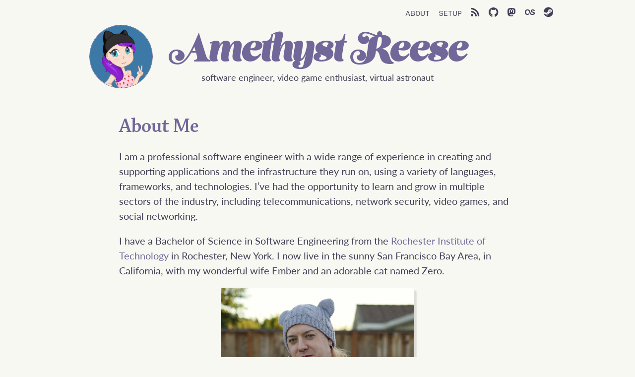

--- FILE ---
content_type: text/html
request_url: https://noswap.com/about
body_size: 4854
content:
<!DOCTYPE html>
<html>

<head>
    <title>About Me - Amethyst Reese</title>
    <meta http-equiv="Content-Type" content="text/html; charset=utf-8" />

    <!-- mobile friendly viewport -->
    <meta name="viewport" content="width=device-width, initial-scale=1" />

    <link rel="stylesheet" href="/css/main.css" />
    <link rel="stylesheet" href="/css/all.min.css" />
    <link rel="stylesheet" href="/bigfoot/bigfoot-default.css" />
    <link rel="alternate" type="application/atom+xml" href="/feed.xml" title="All Posts" />

    <link rel="me" href="https://noswap.com" />
    <link rel="me" href="https://n7.gg" />
    <link rel="canonical" href="https://noswap.com/about" />
    <link rel="openid.server" href="https://login.launchpad.net/+openid" />
    <link rel="openid.delegate" href="https://login.launchpad.net/+id/XCcfGeH" />
    <link rel="openid2.provider" href="https://login.launchpad.net/+openid" />
    <link rel="openid2.local_id" href="https://login.launchpad.net/+id/XCcfGeH" />

    <meta property="og:site_name" content="Amethyst Reese" />
    <meta property="og:url" content="https://noswap.com/about" />
    <meta property="og:image"
        content="https://noswap.com/media/avatar.png" />
</head>

<body>

    <div id="wrapper">
        <div id="header">
            <div id="logo">
                <div id="avatar"><img src="/media/avatar.png"/></div>
                <h1><a href="/">Amethyst Reese</a></h1>
            </div>
            <div id="tagline">
                software engineer, video game enthusiast, virtual astronaut
            </div>
            <div id="navbar">
                <ul>
<li class="active" ><a href="/about">About</a></li>
<li><a href="/setup">Setup</a></li>
                    <li><a rel="me" href="/feed.xml"><i class="fa fa-rss"></i></a></li>
                    <li><a rel="me" href="https://github.com/amyreese"><i alt="Follow me on Github" class="fab fa-github"></i></a></li>
                    <li><a rel="me" href="https://toots.n7.gg/@amethyst"><i class="fab fa-mastodon"></i></a></li>
                    <li><a rel="me" href="https://last.fm/user/n7cmdr"><i class="fab fa-lastfm"></i></a></li>
                    <li><a rel="me" href="https://steamcommunity.com/id/n7amy/"><i class="fab fa-steam"></i></a></li>
                </ul>
            </div>
        </div>

        <div id="content">
            <div class="story">
                <h2 class="title"><a href="https://noswap.com/about">About Me</a></h2>
                <p>I am a professional software engineer with a wide range of experience in
creating and supporting applications and the infrastructure they run on, using
a variety of languages, frameworks, and technologies.  I&#8217;ve had the opportunity
to learn and grow in multiple sectors of the industry, including
telecommunications, network security, video games, and social networking.</p>
<p>I have a Bachelor of Science in Software Engineering from the
<a href="http://www.rit.edu">Rochester Institute of Technology</a> in Rochester, New York.
I now live in the sunny San Francisco Bay Area, in California, with my wonderful
wife Ember and an adorable cat named Zero.</p>
<div class="thumbnails">
  <a href="/media/portrait.jpg">
   <img alt="" src="/media/portrait.jpg" />
  </a>
</div>

<p>I have been using and promoting Linux and open source software since late 2003,
and I am a firm believer in the merits of free/libre software in professional
software. I contribute to various open source software projects, and I like to
share my passion and excitement for free software whenever I get the chance.</p>
<p>In my free time, I&#8217;m an avid video game enthusiast, with a love for space, sci-fi
settings, and open worlds with great narratives.  Some of my all-time favorites
include <a href="http://masseffect.wikia.com/wiki/Mass_Effect">Mass Effect</a>, <a href="https://kerbalspaceprogram.com/">Kerbal Space Program</a>, <a href="http://www.egosoft.com/games/x3ap/info_en.php">X3</a>, and
<a href="http://www.elitedangerous.com/">Elite Dangerous</a>.  I&#8217;ve dabbled with creating games in the past, but have too
much fun playing them to leave time for making them.</p>
            </div>
        </div>

        <div id="footer">
            <ul>
                <li><i class="fa fa-copyright"></i> Copyright Amethyst Reese</li>
                <li><i class="fab fa-creative-commons"></i> Licensed under the <a rel="license"
                        href="http://creativecommons.org/licenses/by-nc-sa/4.0/">Creative Commons (CC BY-NC-SA 4.0)
                        License</a></li>
            </ul>

            <ul>
                <li>🏳️‍⚧️ Trans Rights Are Human Rights</li>
                <li>✊ Black Lives Matter</li>
            </ul>
        </div>
    </div>

    <div id="background"></div>

    <script src="/js/jquery-1.12.4.min.js"
        integrity="sha256-ZosEbRLbNQzLpnKIkEdrPv7lOy9C27hHQ+Xp8a4MxAQ="></script>
    <script src="/bigfoot/bigfoot.js"></script>
    <script src="/js/main.js"></script>

</body>

</html>

--- FILE ---
content_type: text/css
request_url: https://noswap.com/css/main.css
body_size: 17314
content:
* {
  box-sizing: border-box;
  color: inherit;
  font-family: inherit;
  font-size: inherit;
  font-weight: inherit;
  line-height: 1.5em;
  margin: 0;
  padding: 0;
}
/*
 * The Typekit service used to deliver this font or fonts for use on websites
 * is provided by Adobe and is subject to these Terms of Use
 * http://www.adobe.com/products/eulas/tou_typekit. For font license
 * information, see the list below.
 *
 * chaparral-pro-display:
 *   - http://typekit.com/eulas/00000000000000003b9aee5f
 *   - http://typekit.com/eulas/00000000000000003b9aee62
 *   - http://typekit.com/eulas/00000000000000003b9aee5d
 * input-sans:
 *   - http://typekit.com/eulas/00000000000000003b9ae5a0
 * lato:
 *   - http://typekit.com/eulas/00000000000000000001522d
 *   - http://typekit.com/eulas/00000000000000000001522b
 *   - http://typekit.com/eulas/00000000000000000001522c
 *   - http://typekit.com/eulas/00000000000000000001522a
 *   - http://typekit.com/eulas/000000000000000000015226
 *   - http://typekit.com/eulas/000000000000000000015230
 * lust-script-display:
 *   - http://typekit.com/eulas/000000000000000000014697
 *
 * © 2009-2025 Adobe Systems Incorporated. All Rights Reserved.
 */
/*{"last_published":"2020-10-19 06:47:34 UTC"}*/

@import url("https://p.typekit.net/p.css?s=1&k=igl6ogc&ht=tk&f=6920.6921.13384.15701.15707.15708.15709.22710.22711.22355.30553&a=217699&app=typekit&e=css");

@font-face {
font-family:"chaparral-pro-display";
src:url("https://use.typekit.net/af/795b7f/00000000000000003b9aee5f/27/l?primer=7cdcb44be4a7db8877ffa5c0007b8dd865b3bbc383831fe2ea177f62257a9191&fvd=n6&v=3") format("woff2"),url("https://use.typekit.net/af/795b7f/00000000000000003b9aee5f/27/d?primer=7cdcb44be4a7db8877ffa5c0007b8dd865b3bbc383831fe2ea177f62257a9191&fvd=n6&v=3") format("woff"),url("https://use.typekit.net/af/795b7f/00000000000000003b9aee5f/27/a?primer=7cdcb44be4a7db8877ffa5c0007b8dd865b3bbc383831fe2ea177f62257a9191&fvd=n6&v=3") format("opentype");
font-display:auto;font-style:normal;font-weight:600;font-stretch:normal;
}

@font-face {
font-family:"chaparral-pro-display";
src:url("https://use.typekit.net/af/0f0c62/00000000000000003b9aee62/27/l?primer=7cdcb44be4a7db8877ffa5c0007b8dd865b3bbc383831fe2ea177f62257a9191&fvd=n7&v=3") format("woff2"),url("https://use.typekit.net/af/0f0c62/00000000000000003b9aee62/27/d?primer=7cdcb44be4a7db8877ffa5c0007b8dd865b3bbc383831fe2ea177f62257a9191&fvd=n7&v=3") format("woff"),url("https://use.typekit.net/af/0f0c62/00000000000000003b9aee62/27/a?primer=7cdcb44be4a7db8877ffa5c0007b8dd865b3bbc383831fe2ea177f62257a9191&fvd=n7&v=3") format("opentype");
font-display:auto;font-style:normal;font-weight:700;font-stretch:normal;
}

@font-face {
font-family:"chaparral-pro-display";
src:url("https://use.typekit.net/af/3c06e5/00000000000000003b9aee5d/27/l?primer=7cdcb44be4a7db8877ffa5c0007b8dd865b3bbc383831fe2ea177f62257a9191&fvd=n4&v=3") format("woff2"),url("https://use.typekit.net/af/3c06e5/00000000000000003b9aee5d/27/d?primer=7cdcb44be4a7db8877ffa5c0007b8dd865b3bbc383831fe2ea177f62257a9191&fvd=n4&v=3") format("woff"),url("https://use.typekit.net/af/3c06e5/00000000000000003b9aee5d/27/a?primer=7cdcb44be4a7db8877ffa5c0007b8dd865b3bbc383831fe2ea177f62257a9191&fvd=n4&v=3") format("opentype");
font-display:auto;font-style:normal;font-weight:400;font-stretch:normal;
}

@font-face {
font-family:"lato";
src:url("https://use.typekit.net/af/bdde80/00000000000000000001522d/27/l?primer=7cdcb44be4a7db8877ffa5c0007b8dd865b3bbc383831fe2ea177f62257a9191&fvd=i4&v=3") format("woff2"),url("https://use.typekit.net/af/bdde80/00000000000000000001522d/27/d?primer=7cdcb44be4a7db8877ffa5c0007b8dd865b3bbc383831fe2ea177f62257a9191&fvd=i4&v=3") format("woff"),url("https://use.typekit.net/af/bdde80/00000000000000000001522d/27/a?primer=7cdcb44be4a7db8877ffa5c0007b8dd865b3bbc383831fe2ea177f62257a9191&fvd=i4&v=3") format("opentype");
font-display:auto;font-style:italic;font-weight:400;font-stretch:normal;
}

@font-face {
font-family:"lato";
src:url("https://use.typekit.net/af/845de0/00000000000000000001522b/27/l?primer=7cdcb44be4a7db8877ffa5c0007b8dd865b3bbc383831fe2ea177f62257a9191&fvd=i3&v=3") format("woff2"),url("https://use.typekit.net/af/845de0/00000000000000000001522b/27/d?primer=7cdcb44be4a7db8877ffa5c0007b8dd865b3bbc383831fe2ea177f62257a9191&fvd=i3&v=3") format("woff"),url("https://use.typekit.net/af/845de0/00000000000000000001522b/27/a?primer=7cdcb44be4a7db8877ffa5c0007b8dd865b3bbc383831fe2ea177f62257a9191&fvd=i3&v=3") format("opentype");
font-display:auto;font-style:italic;font-weight:300;font-stretch:normal;
}

@font-face {
font-family:"lato";
src:url("https://use.typekit.net/af/180254/00000000000000000001522c/27/l?primer=7cdcb44be4a7db8877ffa5c0007b8dd865b3bbc383831fe2ea177f62257a9191&fvd=n4&v=3") format("woff2"),url("https://use.typekit.net/af/180254/00000000000000000001522c/27/d?primer=7cdcb44be4a7db8877ffa5c0007b8dd865b3bbc383831fe2ea177f62257a9191&fvd=n4&v=3") format("woff"),url("https://use.typekit.net/af/180254/00000000000000000001522c/27/a?primer=7cdcb44be4a7db8877ffa5c0007b8dd865b3bbc383831fe2ea177f62257a9191&fvd=n4&v=3") format("opentype");
font-display:auto;font-style:normal;font-weight:400;font-stretch:normal;
}

@font-face {
font-family:"lato";
src:url("https://use.typekit.net/af/a2df1e/00000000000000000001522a/27/l?primer=7cdcb44be4a7db8877ffa5c0007b8dd865b3bbc383831fe2ea177f62257a9191&fvd=n3&v=3") format("woff2"),url("https://use.typekit.net/af/a2df1e/00000000000000000001522a/27/d?primer=7cdcb44be4a7db8877ffa5c0007b8dd865b3bbc383831fe2ea177f62257a9191&fvd=n3&v=3") format("woff"),url("https://use.typekit.net/af/a2df1e/00000000000000000001522a/27/a?primer=7cdcb44be4a7db8877ffa5c0007b8dd865b3bbc383831fe2ea177f62257a9191&fvd=n3&v=3") format("opentype");
font-display:auto;font-style:normal;font-weight:300;font-stretch:normal;
}

@font-face {
font-family:"lato";
src:url("https://use.typekit.net/af/28ba4b/000000000000000000015226/27/l?primer=7cdcb44be4a7db8877ffa5c0007b8dd865b3bbc383831fe2ea177f62257a9191&fvd=n6&v=3") format("woff2"),url("https://use.typekit.net/af/28ba4b/000000000000000000015226/27/d?primer=7cdcb44be4a7db8877ffa5c0007b8dd865b3bbc383831fe2ea177f62257a9191&fvd=n6&v=3") format("woff"),url("https://use.typekit.net/af/28ba4b/000000000000000000015226/27/a?primer=7cdcb44be4a7db8877ffa5c0007b8dd865b3bbc383831fe2ea177f62257a9191&fvd=n6&v=3") format("opentype");
font-display:auto;font-style:normal;font-weight:600;font-stretch:normal;
}

@font-face {
font-family:"lato";
src:url("https://use.typekit.net/af/dbedf7/000000000000000000015230/27/l?primer=7cdcb44be4a7db8877ffa5c0007b8dd865b3bbc383831fe2ea177f62257a9191&fvd=i6&v=3") format("woff2"),url("https://use.typekit.net/af/dbedf7/000000000000000000015230/27/d?primer=7cdcb44be4a7db8877ffa5c0007b8dd865b3bbc383831fe2ea177f62257a9191&fvd=i6&v=3") format("woff"),url("https://use.typekit.net/af/dbedf7/000000000000000000015230/27/a?primer=7cdcb44be4a7db8877ffa5c0007b8dd865b3bbc383831fe2ea177f62257a9191&fvd=i6&v=3") format("opentype");
font-display:auto;font-style:italic;font-weight:600;font-stretch:normal;
}

@font-face {
font-family:"lust-script-display";
src:url("https://use.typekit.net/af/9e69ac/000000000000000000014697/27/l?primer=7cdcb44be4a7db8877ffa5c0007b8dd865b3bbc383831fe2ea177f62257a9191&fvd=n4&v=3") format("woff2"),url("https://use.typekit.net/af/9e69ac/000000000000000000014697/27/d?primer=7cdcb44be4a7db8877ffa5c0007b8dd865b3bbc383831fe2ea177f62257a9191&fvd=n4&v=3") format("woff"),url("https://use.typekit.net/af/9e69ac/000000000000000000014697/27/a?primer=7cdcb44be4a7db8877ffa5c0007b8dd865b3bbc383831fe2ea177f62257a9191&fvd=n4&v=3") format("opentype");
font-display:auto;font-style:normal;font-weight:400;font-stretch:normal;
}

@font-face {
font-family:"input-sans";
src:url("https://use.typekit.net/af/68c183/00000000000000003b9ae5a0/27/l?primer=7cdcb44be4a7db8877ffa5c0007b8dd865b3bbc383831fe2ea177f62257a9191&fvd=n4&v=3") format("woff2"),url("https://use.typekit.net/af/68c183/00000000000000003b9ae5a0/27/d?primer=7cdcb44be4a7db8877ffa5c0007b8dd865b3bbc383831fe2ea177f62257a9191&fvd=n4&v=3") format("woff"),url("https://use.typekit.net/af/68c183/00000000000000003b9ae5a0/27/a?primer=7cdcb44be4a7db8877ffa5c0007b8dd865b3bbc383831fe2ea177f62257a9191&fvd=n4&v=3") format("opentype");
font-display:auto;font-style:normal;font-weight:400;font-stretch:normal;
}

.tk-chaparral-pro-display { font-family: "chaparral-pro-display",serif; }
.tk-lato { font-family: "lato",sans-serif; }
.tk-lust-script { font-family: "lust-script",sans-serif; }
.tk-lust-script-display { font-family: "lust-script-display",sans-serif; }
.tk-input-sans { font-family: "input-sans",sans-serif; }

:root {
  --font-logo: "lust-script-display", Georgia, serif;
  --font-sublogo: "lato", Helvetica, Arial, sans-serif;
  --font-title: "chaparral-pro-display", Helvetica, Arial, sans-serif;
  --font-metatext: "lato", Helvetica, Arial, sans-serif;
  --font-text: "lato", Helvetica, Arial, sans-serif;
  --font-code: "input-sans", monospace;
  --size-logo: 72px;
  --size-title: 42px;
  --size-text: 20px;
  --size-small: 18px;
  --weight-logo: 600;
  --weight-sublogo: 400;
  --weight-title: 600;
  --weight-metatext: 300;
  --weight-text: 400;
  --weight-text-bold: 600;
  --weight-code: 400;
}
@media (prefers-color-scheme: dark) {
  :root {
    --color-background: #433E56;
    --color-logo: #8077a8;
    --color-sublogo: #B0BeC5;
    --color-nav: #B0BeC5;
    --color-nav-hover: #CEB1FF;
    --color-divider: #716799;
    --color-title: #8077a8;
    --color-metatext: #B0BeC5;
    --color-text: #F8F8F2;
    --color-blockquote: #716799;
    --color-code: #5e5c6a;
    --color-link: #C5A3FF;
    --color-link-hover: #CEB1FF;
    --weight-sublogo: 300;
    --weight-text: 300;
    --weight-text-bold: 400;
    --weight-code: 300;
  }
}
@media (prefers-color-scheme: light) {
  :root {
    --color-background: #F8F8F2;
    --color-logo: #716799;
    --color-sublogo: #433E56;
    --color-nav: #433E56;
    --color-nav-hover: #716799;
    --color-divider: #8077a8;
    --color-title: #716799;
    --color-metatext: #716799;
    --color-text: #433E56;
    --color-blockquote: #e0dfe6;
    --color-code: #e0dfe6;
    --color-link: #716799;
    --color-link-hover: #8077a8;
  }
}
@media (min-width: 1041px) {
  #wrapper {
    width: 48em;
    margin: auto;
  }
}
@media (max-width: 1040px) {
  :root {
    --size-title: 30px;
  }
  #wrapper {
    width: 100%;
    padding: 0 2em;
  }
  #header #logo #avatar img {
    position: unset !important;
    left: unset !important;
  }
  #footer {
    flex-direction: column !important;
    justify-content: flex-start !important;
  }
}
@media (max-width: 720px) {
  :root {
    --size-logo: 36px;
    --size-text: 18px;
    --size-small: 16px;
  }
  #wrapper {
    padding: 0 1em;
  }
  #header #logo {
    margin-bottom: 0em !important;
  }
}
body {
  background-color: var(--color-background);
}
#background {
  z-index: -1;
  width: 100%;
  height: 100%;
  position: fixed;
  top: 0;
  left: 0;
  background-color: var(--color-background);
}
#wrapper {
  color: var(--color-text);
  font-family: var(--font-text);
  font-size: var(--size-text);
  font-weight: var(--weight-text);
  line-height: 1.5em;
  overflow-x: visible;
}
#wrapper a {
  color: var(--color-link);
  text-decoration: none;
}
#wrapper a:hover {
  color: var(--color-link-hover);
  text-decoration: underline;
}
#wrapper p {
  margin: 1em 0em;
}
#header {
  display: flex;
  flex-direction: column;
  color: var(--color-sublogo);
  border-bottom: 1px solid var(--color-divider);
  padding: 1em 0;
}
#header #logo {
  display: block;
  position: relative;
  text-align: center;
  margin: 0em -1em -0.8em;
}
#header #logo a {
  color: var(--color-logo);
  font-family: var(--font-logo);
  font-size: var(--size-logo);
  font-weight: var(--weight-logo);
  text-decoration: none;
}
#header #logo #avatar img {
  position: absolute;
  left: 2em;
  width: 128px;
  border-radius: 64px;
  border: 1px solid var(--color-metatext);
}
#header #tagline {
  font-family: var(--font-sublogo);
  font-size: var(--size-small);
  font-weight: var(--weight-sublogo);
  text-align: center;
}
#header #navbar {
  order: -1;
  text-align: right;
  font-family: var(--font-code);
  font-variant: all-small-caps;
  font-weight: var(--weight-code);
  margin: -0.5em 0em 0.5em;
}
#header #navbar ul li {
  display: inline-block;
  list-style-type: none;
  margin: 0em 0.25em;
}
#header #navbar ul li a {
  color: var(--color-nav);
}
#header #navbar ul li a:hover {
  color: var(--color-nav-hover);
  text-decoration: none;
}
#content {
  margin: auto;
  max-width: 40em;
}
#content .story {
  margin: 2em 0em 3em;
}
#content .story h2 {
  color: var(--color-title);
  font-family: var(--font-title);
  font-size: var(--size-title);
  font-weight: var(--weight-title);
  line-height: 1.2em;
}
#content .story h2 a {
  color: var(--color-title);
  line-height: 1.2em;
}
#content .story h2 span {
  line-height: 1.2em;
}
#content .story h3 {
  font-family: var(--font-title);
  font-size: calc(var(--size-title) * 0.8);
  font-weight: var(--weight-title);
  margin: 2em 0em 1em;
}
#content .story blockquote {
  border-left: 5px solid var(--color-blockquote);
  padding: 0.5em 1.5em;
}
#content .story blockquote p:first-child {
  margin-top: 0;
}
#content .story blockquote p:last-child {
  margin-bottom: 0;
}
#content .story p.metadata {
  color: var(--color-metatext);
  font-family: var(--font-metatext);
  font-size: var(--size-small);
  font-weight: var(--weight-metatext);
  margin: 0 0 1em;
}
#content .story p.sig a {
  color: var(--color-title);
}
#content .story img {
  margin: auto;
  -webkit-box-shadow: 5px 5px 2px rgba(0, 0, 0, 0.1);
  -moz-box-shadow: 5px 5px 2px rgba(0, 0, 0, 0.1);
  box-shadow: 5px 5px 2px rgba(0, 0, 0, 0.1);
}
#content .story ul {
  margin: 0 1em 0 2em;
}
#content .story ul li p {
  margin: 0.5em 0em;
}
#content .story code {
  background-color: var(--color-code);
  font-family: var(--font-code);
  font-size: var(--size-small);
  font-weight: var(--weight-code);
  line-height: 1.2em;
  padding: 0.25em;
}
#content .story pre {
  background-color: var(--color-code);
  line-height: 1.2em;
  padding: 1em;
  margin: 0 1em;
  -webkit-border-radius: 5px;
  -moz-border-radius: 5px;
  border-radius: 5px;
}
#content .story strong {
  font-weight: var(--weight-text-bold);
}
#content .thumbnails {
  display: flex;
  flex-direction: row;
  flex-wrap: wrap;
  justify-content: space-evenly;
  margin: 1em 0.5em;
}
#content .thumbnails a {
  flex: 1 1 0;
  margin: 0 0.5em;
  max-width: 50%;
}
#content .thumbnails img {
  width: 100%;
  margin: 0;
  -webkit-border-radius: 5px;
  -moz-border-radius: 5px;
  border-radius: 5px;
  -webkit-box-shadow: 5px 5px 2px rgba(0, 0, 0, 0.1);
  -moz-box-shadow: 5px 5px 2px rgba(0, 0, 0, 0.1);
  box-shadow: 5px 5px 2px rgba(0, 0, 0, 0.1);
}
#content .thumbnails img.nodropshadow {
  -webkit-border-radius: 0px;
  -moz-border-radius: 0px;
  border-radius: 0px;
  -webkit-box-shadow: 0px 0px 0px rgba(0, 0, 0, 0);
  -moz-box-shadow: 0px 0px 0px rgba(0, 0, 0, 0);
  box-shadow: 0px 0px 0px rgba(0, 0, 0, 0);
}
#content .thumbnails .caption {
  font-size: var(--size-small);
  width: 100%;
  margin: 0 1em;
  text-align: center;
}
#content .fullbleed {
  margin: 1em 0;
}
#content .fullbleed img {
  position: relative;
  width: 100vw;
  max-height: 70vh;
  overflow-x: hidden;
  left: 50%;
  right: 50%;
  margin: 0 -50vw;
  object-fit: cover;
  -webkit-border-radius: 0px;
  -moz-border-radius: 0px;
  border-radius: 0px;
}
#content .fullbleed .caption {
  font-size: var(--size-small);
  width: 100%;
  margin: 0 1em;
  text-align: center;
}
#content .embed {
  position: relative;
  height: 0;
  padding-bottom: 56%;
  margin: 1em;
  overflow-x: hidden;
}
#content .embed iframe {
  position: absolute;
  width: 100%;
  height: 100%;
  left: 0;
  top: 0;
  -webkit-border-radius: 5px;
  -moz-border-radius: 5px;
  border-radius: 5px;
  -webkit-box-shadow: 5px 5px 2px rgba(0, 0, 0, 0.1);
  -moz-box-shadow: 5px 5px 2px rgba(0, 0, 0, 0.1);
  box-shadow: 5px 5px 2px rgba(0, 0, 0, 0.1);
}
#content .embedshort {
  margin: 1em;
}
#content .embedshort iframe {
  max-width: 100%;
  -webkit-border-radius: 5px;
  -moz-border-radius: 5px;
  border-radius: 5px;
  -webkit-box-shadow: 5px 5px 2px rgba(0, 0, 0, 0.1);
  -moz-box-shadow: 5px 5px 2px rgba(0, 0, 0, 0.1);
  box-shadow: 5px 5px 2px rgba(0, 0, 0, 0.1);
}
#content .embedshort audio {
  width: 100%;
  -webkit-border-radius: 5px;
  -moz-border-radius: 5px;
  border-radius: 5px;
  -webkit-box-shadow: 5px 5px 2px rgba(0, 0, 0, 0.1);
  -moz-box-shadow: 5px 5px 2px rgba(0, 0, 0, 0.1);
  box-shadow: 5px 5px 2px rgba(0, 0, 0, 0.1);
}
#content .bigfoot-footnote,
#content .bigfoot-footnote__wrapper,
#content .bigfoot-footnote__content,
#content .bigfoot-footnote__tooltip {
  background-color: var(--color-background);
  border-color: var(--color-divider);
}
#content #pager {
  display: flex;
  flex-direction: row;
  width: 100%;
}
#content #pager .previous {
  flex: 1 1 0;
  text-align: left;
}
#content #pager .next {
  flex: 1 1 0;
  text-align: right;
}
#footer {
  margin: 2em 0;
  border-top: 1px solid var(--color-divider);
  color: var(--color-metatext);
  font-size: var(--size-small);
  font-weight: var(--weight-metatext);
  display: flex;
  flex-direction: row;
  justify-content: space-between;
}
#footer ul {
  margin: 1em;
  flex: 1 1 1;
}
#footer ul li {
  display: inline-block;
  list-style-type: none;
}


--- FILE ---
content_type: application/javascript
request_url: https://noswap.com/js/main.js
body_size: -198
content:
$.bigfoot();
